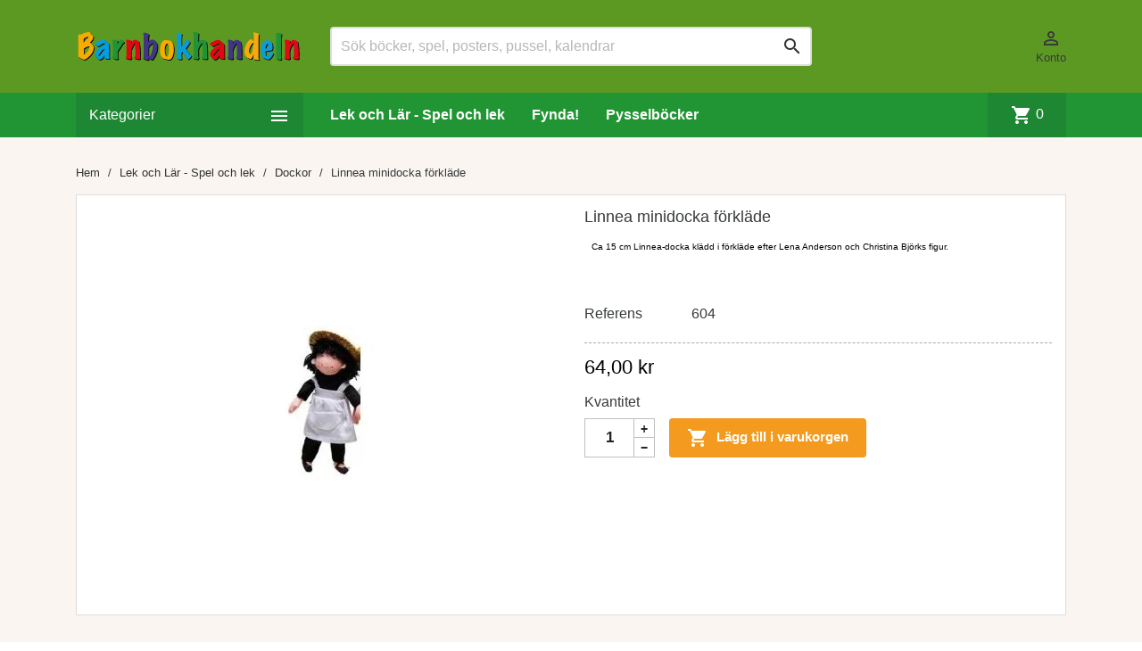

--- FILE ---
content_type: text/html; charset=utf-8
request_url: https://www.barnbokhandeln.com/dockor/3595-linnea-docka-liten-forklade.html
body_size: 12223
content:
<!doctype html>
<html lang="sv">

  <head>
    
      
  <meta charset="utf-8">


  <meta http-equiv="x-ua-compatible" content="ie=edge">



  <title>Linnea minidocka förkläde | Barnbokhandeln</title>
  <meta name="description" content="

Ca 15 cm Linnea-docka klädd i förkläde efter Lena Anderson och Christina Björks figur.

  - Beställ online! | Barnbokhandeln">
        <link rel="canonical" href="https://www.barnbokhandeln.com/dockor/3595-linnea-docka-liten-forklade.html">
    
        


  
    <script type="application/ld+json">
  {
    "@context": "https://schema.org",
    "@type": "Organization",
    "name" : "Barnbokhandeln",
    "url" : "https://www.barnbokhandeln.com/"
         ,"logo": {
        "@type": "ImageObject",
        "url":"https://www.barnbokhandeln.com/img/Barnbokhandeln.png"
      }
      }
</script>

<script type="application/ld+json">
  {
    "@context": "https://schema.org",
    "@type": "WebPage",
    "isPartOf": {
      "@type": "WebSite",
      "url":  "https://www.barnbokhandeln.com/",
      "name": "Barnbokhandeln"
    },
    "name": "Linnea minidocka förkläde",
    "url":  "https://www.barnbokhandeln.com/dockor/3595-linnea-docka-liten-forklade.html"
  }
</script>


  <script type="application/ld+json">
    {
      "@context": "https://schema.org",
      "@type": "BreadcrumbList",
      "itemListElement": [
                  {
            "@type": "ListItem",
            "position": 1,
            "name": "Hem",
            "item": "https://www.barnbokhandeln.com/"
          },                  {
            "@type": "ListItem",
            "position": 2,
            "name": "Lek och Lär - Spel och lek",
            "item": "https://www.barnbokhandeln.com/17-lek-och-laer-spel-och-lek"
          },                  {
            "@type": "ListItem",
            "position": 3,
            "name": " Dockor",
            "item": "https://www.barnbokhandeln.com/29-dockor"
          },                  {
            "@type": "ListItem",
            "position": 4,
            "name": "Linnea minidocka förkläde",
            "item": "https://www.barnbokhandeln.com/dockor/3595-linnea-docka-liten-forklade.html"
          }              ]
    }
  </script>

  

 
      
<script type="application/ld+json">
{
  "@context": "https://schema.org/",
  "@type": "Product",
  "name": "Linnea minidocka förkläde",
  "description": "  Ca 15 cm Linnea-docka klädd i förkläde efter Lena Anderson och Christina Björks figur.   ",
  "category": " Dockor",

    "image": "https://www.barnbokhandeln.com/3053-home_default/linnea-docka-liten-forklade.jpg",
  
  "sku": "604",
  "mpn": "604"

  
    , "brand": {
      "@type": "Brand",
      "name": "Barnbokhandeln"
    }
  
  
    , "weight": {
      "@context": "https://schema.org",
      "@type": "QuantitativeValue",
      "value": "0.050000",
      "unitCode": "kg"
    }
  
    , "offers": {
      "@type": "Offer",
      "priceCurrency": "SEK",
      "name": "Linnea minidocka förkläde",
      "price": "64",
      "url": "https://www.barnbokhandeln.com/dockor/3595-linnea-docka-liten-forklade.html",
      "priceValidUntil": "2026-02-02"

            , "image": [
                      "https://www.barnbokhandeln.com/3053-large_default/linnea-docka-liten-forklade.jpg"                  ]
        
            , "itemCondition": "https://schema.org/NewCondition"
     
      , "availability": "https://schema.org/InStock",
      "seller": {
        "@type": "Organization",
        "name": "Barnbokhandeln"
      }
    }
  }
</script>



  <meta name="viewport" content="width=device-width, initial-scale=1">



  <meta name="theme-color" content="#1D8733">



<link rel="apple-touch-icon" sizes="72x72" href="/apple-icon-72x72.png">
<link rel="apple-touch-icon" sizes="114x114" href="/apple-icon-114x114.png">
<link rel="apple-touch-icon" sizes="144x144" href="/apple-icon-144x144.png">
<link rel="apple-touch-icon" sizes="152x152" href="/apple-icon-152x152.png">
<link rel="apple-touch-icon" sizes="180x180" href="/apple-icon-180x180.png">
<link rel="mask-icon" href="/safari-pinned-tab.svg" color="#5bbad5">



    <link rel="stylesheet" href="https://www.barnbokhandeln.com/themes/MegaShop/assets/cache/theme-04e8a4382.css" type="text/css" media="all">




  

  <script type="text/javascript">
        var prestashop = {"cart":{"products":[],"totals":{"total":{"type":"total","label":"Totalt:","amount":0,"value":"0,00\u00a0kr"},"total_including_tax":{"type":"total","label":"Summa (inkl. moms)","amount":0,"value":"0,00\u00a0kr"},"total_excluding_tax":{"type":"total","label":"Totalt (exkl. moms)","amount":0,"value":"0,00\u00a0kr"}},"subtotals":{"products":{"type":"products","label":"Delsumma","amount":0,"value":"0,00\u00a0kr"},"discounts":null,"shipping":{"type":"shipping","label":"Leverans","amount":0,"value":""},"tax":null},"products_count":0,"summary_string":"0 objekt","vouchers":{"allowed":1,"added":[]},"discounts":[],"minimalPurchase":0,"minimalPurchaseRequired":""},"currency":{"id":1,"name":"Svensk krona","iso_code":"SEK","iso_code_num":"752","sign":"kr"},"customer":{"lastname":null,"firstname":null,"email":null,"birthday":null,"newsletter":null,"newsletter_date_add":null,"optin":null,"website":null,"company":null,"siret":null,"ape":null,"is_logged":false,"gender":{"type":null,"name":null},"addresses":[]},"language":{"name":"Svenska (Swedish)","iso_code":"sv","locale":"sv-SE","language_code":"sv-se","is_rtl":"0","date_format_lite":"Y-m-d","date_format_full":"Y-m-d H:i:s","id":1},"page":{"title":"","canonical":"https:\/\/www.barnbokhandeln.com\/dockor\/3595-linnea-docka-liten-forklade.html","meta":{"title":"Linnea minidocka f\u00f6rkl\u00e4de","description":"\n\nCa 15 cm Linnea-docka kl\u00e4dd i f\u00f6rkl\u00e4de efter Lena Anderson och Christina Bj\u00f6rks figur.\n\n\u00a0","keywords":"","robots":"index"},"page_name":"product","body_classes":{"lang-sv":true,"lang-rtl":false,"country-SE":true,"currency-SEK":true,"layout-full-width":true,"page-product":true,"tax-display-enabled":true,"product-id-3595":true,"product-Linnea minidocka f\u00f6rkl\u00e4de":true,"product-id-category-29":true,"product-id-manufacturer-0":true,"product-id-supplier-0":true,"product-available-for-order":true},"admin_notifications":[]},"shop":{"name":"Barnbokhandeln","logo":"https:\/\/www.barnbokhandeln.com\/img\/Barnbokhandeln.png","stores_icon":"https:\/\/www.barnbokhandeln.com\/img\/logo_stores.png","favicon":"https:\/\/www.barnbokhandeln.com\/img\/favicon.ico"},"urls":{"base_url":"https:\/\/www.barnbokhandeln.com\/","current_url":"https:\/\/www.barnbokhandeln.com\/dockor\/3595-linnea-docka-liten-forklade.html","shop_domain_url":"https:\/\/www.barnbokhandeln.com","img_ps_url":"https:\/\/www.barnbokhandeln.com\/img\/","img_cat_url":"https:\/\/www.barnbokhandeln.com\/img\/c\/","img_lang_url":"https:\/\/www.barnbokhandeln.com\/img\/l\/","img_prod_url":"https:\/\/www.barnbokhandeln.com\/img\/p\/","img_manu_url":"https:\/\/www.barnbokhandeln.com\/img\/m\/","img_sup_url":"https:\/\/www.barnbokhandeln.com\/img\/su\/","img_ship_url":"https:\/\/www.barnbokhandeln.com\/img\/s\/","img_store_url":"https:\/\/www.barnbokhandeln.com\/img\/st\/","img_col_url":"https:\/\/www.barnbokhandeln.com\/img\/co\/","img_url":"https:\/\/www.barnbokhandeln.com\/themes\/MegaShop\/assets\/img\/","css_url":"https:\/\/www.barnbokhandeln.com\/themes\/MegaShop\/assets\/css\/","js_url":"https:\/\/www.barnbokhandeln.com\/themes\/MegaShop\/assets\/js\/","pic_url":"https:\/\/www.barnbokhandeln.com\/upload\/","pages":{"address":"https:\/\/www.barnbokhandeln.com\/adress","addresses":"https:\/\/www.barnbokhandeln.com\/adresser","authentication":"https:\/\/www.barnbokhandeln.com\/inloggning","cart":"https:\/\/www.barnbokhandeln.com\/kundvagn","category":"https:\/\/www.barnbokhandeln.com\/index.php?controller=category","cms":"https:\/\/www.barnbokhandeln.com\/index.php?controller=cms","contact":"https:\/\/www.barnbokhandeln.com\/kontaktformular","discount":"https:\/\/www.barnbokhandeln.com\/rabatt","guest_tracking":"https:\/\/www.barnbokhandeln.com\/gastsparning","history":"https:\/\/www.barnbokhandeln.com\/bestallningshistorik","identity":"https:\/\/www.barnbokhandeln.com\/identitet","index":"https:\/\/www.barnbokhandeln.com\/","my_account":"https:\/\/www.barnbokhandeln.com\/mitt-konto","order_confirmation":"https:\/\/www.barnbokhandeln.com\/bestallningsbekraftelse","order_detail":"https:\/\/www.barnbokhandeln.com\/index.php?controller=order-detail","order_follow":"https:\/\/www.barnbokhandeln.com\/folj-bestallning","order":"https:\/\/www.barnbokhandeln.com\/bestallning","order_return":"https:\/\/www.barnbokhandeln.com\/index.php?controller=order-return","order_slip":"https:\/\/www.barnbokhandeln.com\/kreditering","pagenotfound":"https:\/\/www.barnbokhandeln.com\/sidan-hittades-inte","password":"https:\/\/www.barnbokhandeln.com\/glomt-ditt-losenord","pdf_invoice":"https:\/\/www.barnbokhandeln.com\/index.php?controller=pdf-invoice","pdf_order_return":"https:\/\/www.barnbokhandeln.com\/index.php?controller=pdf-order-return","pdf_order_slip":"https:\/\/www.barnbokhandeln.com\/index.php?controller=pdf-order-slip","prices_drop":"https:\/\/www.barnbokhandeln.com\/prissankning","product":"https:\/\/www.barnbokhandeln.com\/index.php?controller=product","search":"https:\/\/www.barnbokhandeln.com\/sok","sitemap":"https:\/\/www.barnbokhandeln.com\/oversikt-over-barnbokhandelncom","stores":"https:\/\/www.barnbokhandeln.com\/butiker","supplier":"https:\/\/www.barnbokhandeln.com\/index.php?controller=supplier","register":"https:\/\/www.barnbokhandeln.com\/inloggning?create_account=1","order_login":"https:\/\/www.barnbokhandeln.com\/bestallning?login=1"},"alternative_langs":[],"theme_assets":"\/themes\/MegaShop\/assets\/","actions":{"logout":"https:\/\/www.barnbokhandeln.com\/?mylogout="},"no_picture_image":{"bySize":{"small_default":{"url":"https:\/\/www.barnbokhandeln.com\/img\/p\/sv-default-small_default.jpg","width":98,"height":98},"cart_default":{"url":"https:\/\/www.barnbokhandeln.com\/img\/p\/sv-default-cart_default.jpg","width":125,"height":125},"small_default2x":{"url":"https:\/\/www.barnbokhandeln.com\/img\/p\/sv-default-small_default2x.jpg","width":196,"height":196},"home_default":{"url":"https:\/\/www.barnbokhandeln.com\/img\/p\/sv-default-home_default.jpg","width":220,"height":220},"cart_default2x":{"url":"https:\/\/www.barnbokhandeln.com\/img\/p\/sv-default-cart_default2x.jpg","width":250,"height":250},"home_default2x":{"url":"https:\/\/www.barnbokhandeln.com\/img\/p\/sv-default-home_default2x.jpg","width":440,"height":440},"large_default":{"url":"https:\/\/www.barnbokhandeln.com\/img\/p\/sv-default-large_default.jpg","width":800,"height":800}},"small":{"url":"https:\/\/www.barnbokhandeln.com\/img\/p\/sv-default-small_default.jpg","width":98,"height":98},"medium":{"url":"https:\/\/www.barnbokhandeln.com\/img\/p\/sv-default-home_default.jpg","width":220,"height":220},"large":{"url":"https:\/\/www.barnbokhandeln.com\/img\/p\/sv-default-large_default.jpg","width":800,"height":800},"legend":""}},"configuration":{"display_taxes_label":true,"display_prices_tax_incl":true,"is_catalog":false,"show_prices":true,"opt_in":{"partner":true},"quantity_discount":{"type":"discount","label":"M\u00e4ngdrabatt"},"voucher_enabled":1,"return_enabled":1},"field_required":[],"breadcrumb":{"links":[{"title":"Hem","url":"https:\/\/www.barnbokhandeln.com\/"},{"title":"Lek och L\u00e4r - Spel och lek","url":"https:\/\/www.barnbokhandeln.com\/17-lek-och-laer-spel-och-lek"},{"title":" Dockor","url":"https:\/\/www.barnbokhandeln.com\/29-dockor"},{"title":"Linnea minidocka f\u00f6rkl\u00e4de","url":"https:\/\/www.barnbokhandeln.com\/dockor\/3595-linnea-docka-liten-forklade.html"}],"count":4},"link":{"protocol_link":"https:\/\/","protocol_content":"https:\/\/"},"time":1768763761,"static_token":"07cbc81e22179c0c4acc8c2f3ff8ff1b","token":"e2d8edf1bcec33d0caa75d8ec38eb9ee","debug":false};
      </script>



  <script type="text/javascript">
// <![CDATA[
var tptnbodybkg_default = 'FAF5F0',
	tptntopbkg_default = '219533',
	tptntitlebkg_default = '1d8733',
	tptncartbkg_default = '1d8733',
	tptnpnameclr_default = '000000',
	tptnpriceclr_default = '000000',
	tptnnewbkg_default = '1d8733',
	tptnsalebkg_default = 'e30613',
	tptnbtnbkg_default = 'f39a1f',
	TptnStickyLG = true,
	TptnStickySM = true,
	TptnBackTop = true,
	TptnCrslAutoplay = false;
//]]>
</script>
<style type="text/css">
	#wrapper {background-color:#FAF5F0;}
	#header .header-bottom,
	#header .mobile-header-bottom {background-color:#219533;}
	#header .desktopmenu-title,
	#header .mobilemenu-title {background-color:#1d8733;}
	#_desktop_blockcart-wrapper .m-toggle,
	.tptncart .minicart-title {background-color:#1d8733;}
	.product-title a {color:#000000;}
	.product-price-and-shipping .price,
	.product-price {color:#000000;}
	li.new {background-color:#1d8733;}
	li.discount,
	li.on-sale {background-color:#e30613;}
	.btn-primary {background-color:#f39a1f;}
</style>



    
            <meta property="og:type" content="product">
      <meta property="product:retailer_part_no" content="604">
    
    <meta property="og:url" content="https://www.barnbokhandeln.com/dockor/3595-linnea-docka-liten-forklade.html">
    <meta property="og:title" content="Linnea minidocka förkläde">
    <meta property="og:site_name" content="Barnbokhandeln">
    <meta property="og:description" content="

Ca 15 cm Linnea-docka klädd i förkläde efter Lena Anderson och Christina Björks figur.

  604">

          <meta property="og:image" content="https://www.barnbokhandeln.com/3053-large_default/linnea-docka-liten-forklade.jpg">
    
          <meta property="product:weight:value" content="0.050000">
      <meta property="product:weight:units" content="kg">
      
  </head>

  <body id="product" class="lang-sv country-se currency-sek layout-full-width page-product tax-display-enabled product-id-3595 product-linnea-minidocka-forklade product-id-category-29 product-id-manufacturer-0 product-id-supplier-0 product-available-for-order">
    
    
      
    

    <main>
      
              

      <header id="header">
        
          
    
  


  <div class="header-top hidden-lg-down">
    <div class="container">
    <div class="row">
<div id="_desktop_shop-logo" class="col-xl-3">
  <a href="https://www.barnbokhandeln.com/" class="shop-logo-link">
    <img
      class="logo"
      src="/img/static/Barnbokhandel.svg"
      width="300"
      height="42"
      loading="eager"
      decoding="async"
      alt="Barnbokhandeln – barnböcker, spel och lärande"
    >
  </a>
</div>
      <div id="_desktop_tptnsearch" data-search-controller-url="//www.barnbokhandeln.com/sok" class="tptnsearch col-xl-6">
	<div class="search-btn m-toggle">
		<i class="material-icons">&#xE8B6;</i>
	</div>
    <div class="search-form">
        <form method="get" action="//www.barnbokhandeln.com/sok" id="searchbox">
            <input type="hidden" name="controller" value="search" />
            <input type="text" id="input_search" name="search_query" placeholder="Sök böcker, spel, posters, pussel, kalendrar" class="ui-autocomplete-input" autocomplete="off" />
            <button type="submit">
                <i class="material-icons search">&#xE8B6;</i>
            </button>
            <span class="search-close"><i class="material-icons">&#xE5CD;</i></span>
        </form>
    </div>
    <div id="search_popup"></div>
</div><div id="_desktop_user-info" class="user-info col-xl-3">
<div class="login-register">
  <div class="m-toggle">
    <i class="material-icons">&#xE8A6;</i>
    <span class="m-toggle-title">Konto</span>
  </div>
  <ul class="dropdown-content">
      <li><a href="https://www.barnbokhandeln.com/mitt-konto" title="Logga in på ditt kundkonto" rel="nofollow">Logga in</a></li>
    <li><a href="https://www.barnbokhandeln.com/inloggning?create_account=1" title="Skapa ditt nya kundkonto" rel="nofollow">Skapa konto</a></li>
    </ul>
</div>
</div>


</div> <!-- .row -->
</div> <!-- .container -->
</div> <!-- .header-top -->

<div class="header-bottom hidden-lg-down">
  <div class="container">
  <div class="row">
    <div id="tptndesktopmenu" class="col-xl-3 hidden-lg-down">
      <div class="desktopmenu-title">Kategorier<i class="material-icons">&#xE5D2;</i></div>
      <div class="desktopmenu">
        <ul id="megamenu" class="menu right">
            <li data-depth="0">
        <a href="https://www.barnbokhandeln.com/36-kalendrar" >
          Kalendrar
        </a>
              </li>
          <li data-depth="0">
        <a href="https://www.barnbokhandeln.com/199-affischer-posters" >
          Affischer - Posters
        </a>
                  <ul>
            
            <li data-depth="1">
        <a href="https://www.barnbokhandeln.com/197-affischer-50-x-70-cm" >
          Affischer 50 x 70 cm
        </a>
              </li>
          <li data-depth="1">
        <a href="https://www.barnbokhandeln.com/198-affischer-30-x-40-cm" >
          Miniposters 30 x 40 cm
        </a>
              </li>
          <li data-depth="1">
        <a href="https://www.barnbokhandeln.com/304-a4-posters" >
          A4 posters
        </a>
              </li>
          <li data-depth="1">
        <a href="https://www.barnbokhandeln.com/308-manadsbilder-a4" >
          Månadsbilder A4
        </a>
              </li>
      
          </ul>
              </li>
          <li data-depth="0">
        <a href="https://www.barnbokhandeln.com/111-tallriks-skrivunderlagg" >
          Underlägg
        </a>
              </li>
          <li data-depth="0">
        <a href="https://www.barnbokhandeln.com/146-memo" >
          Memo
        </a>
              </li>
          <li data-depth="0">
        <a href="https://www.barnbokhandeln.com/18-pussel" >
          Pussel
        </a>
                  <ul>
            
            <li data-depth="1">
        <a href="https://www.barnbokhandeln.com/186-rampussel" >
           Rampussel
        </a>
              </li>
          <li data-depth="1">
        <a href="https://www.barnbokhandeln.com/189-4-x-tra" >
           4 x träpussel
        </a>
              </li>
          <li data-depth="1">
        <a href="https://www.barnbokhandeln.com/190-kubpussel" >
           Kubpussel
        </a>
              </li>
      
          </ul>
              </li>
          <li data-depth="0">
        <a href="https://www.barnbokhandeln.com/5-barnboecker-0-3-ar" >
          Barnböcker  0-3 år
        </a>
                  <ul>
            
            <li data-depth="1">
        <a href="https://www.barnbokhandeln.com/461-pekbok" >
          Pekbok
        </a>
              </li>
      
          </ul>
              </li>
          <li data-depth="0">
        <a href="https://www.barnbokhandeln.com/11-barnboecker-3-6-ar" >
          Barnböcker 3-6 år
        </a>
                  <ul>
            
            <li data-depth="1">
        <a href="https://www.barnbokhandeln.com/12-kanda-figurer" >
           Kända figurer
        </a>
                  <ul>
            
            <li data-depth="2">
        <a href="https://www.barnbokhandeln.com/58-plupp" >
          Plupp
        </a>
              </li>
          <li data-depth="2">
        <a href="https://www.barnbokhandeln.com/60-barbapapa" >
          Barbapapa
        </a>
              </li>
          <li data-depth="2">
        <a href="https://www.barnbokhandeln.com/69-mulle-meck" >
          Mulle Meck
        </a>
              </li>
          <li data-depth="2">
        <a href="https://www.barnbokhandeln.com/70-halvan" >
          Halvan
        </a>
              </li>
          <li data-depth="2">
        <a href="https://www.barnbokhandeln.com/332-kanda-figurer" >
          kända figurer
        </a>
              </li>
          <li data-depth="2">
        <a href="https://www.barnbokhandeln.com/406-kanda-figurer" >
          Kända figurer
        </a>
              </li>
          <li data-depth="2">
        <a href="https://www.barnbokhandeln.com/480-pippi-langstrump" >
          Pippi Långstrump
        </a>
              </li>
      
          </ul>
              </li>
          <li data-depth="1">
        <a href="https://www.barnbokhandeln.com/14-elsa-beskow" >
           Elsa Beskow
        </a>
              </li>
          <li data-depth="1">
        <a href="https://www.barnbokhandeln.com/57-alfons-aberg" >
          Alfons Åberg
        </a>
              </li>
          <li data-depth="1">
        <a href="https://www.barnbokhandeln.com/62-mamma-mu" >
          Mamma Mu och Kråkan
        </a>
              </li>
          <li data-depth="1">
        <a href="https://www.barnbokhandeln.com/63-pettson-och-findus" >
          Pettson och Findus
        </a>
              </li>
          <li data-depth="1">
        <a href="https://www.barnbokhandeln.com/68-jan-loof" >
           Jan Lööf
        </a>
              </li>
          <li data-depth="1">
        <a href="https://www.barnbokhandeln.com/71-lena-anderson" >
          Lena Andersson
        </a>
              </li>
          <li data-depth="1">
        <a href="https://www.barnbokhandeln.com/123-ellen-mfl" >
          Ellen mfl
        </a>
              </li>
          <li data-depth="1">
        <a href="https://www.barnbokhandeln.com/228-astrid-lindgren" >
           Astrid Lindgren
        </a>
              </li>
      
          </ul>
              </li>
          <li data-depth="0">
        <a href="https://www.barnbokhandeln.com/229-barnboecker-6-9-ar" >
          Barnböcker 6-9 år
        </a>
                  <ul>
            
            <li data-depth="1">
        <a href="https://www.barnbokhandeln.com/230-borja-lasa" >
          Börja läsa
        </a>
              </li>
          <li data-depth="1">
        <a href="https://www.barnbokhandeln.com/231-latt-att-lasa" >
          Lätt att läsa
        </a>
              </li>
          <li data-depth="1">
        <a href="https://www.barnbokhandeln.com/300-astrid-lindgrens-samlingsbibliotek" >
          Astrid Lindgrens samlingsbibliotek
        </a>
              </li>
          <li data-depth="1">
        <a href="https://www.barnbokhandeln.com/303-lassemajas-detektivbyra" >
          LasseMajas Detektivbyrå
        </a>
              </li>
      
          </ul>
              </li>
      </ul>
      </div>
    </div>
    <div id="_desktop_tptnmobilemenu" class="hidden-xl-up">
      <div class="m-toggle">
        <i class="material-icons">&#xE5D2;</i>
      </div>
      <div class="mobilemenu">
        <div class="mobilemenu-title">Kategorier<i class="material-icons">&#xE5CD;</i></div>
        
<ul data-depth="0"><li id="category-36"><a href="https://www.barnbokhandeln.com/36-kalendrar" data-depth="0" >Kalendrar</a></li><li id="category-199"><a href="https://www.barnbokhandeln.com/199-affischer-posters" data-depth="0" ><span class="float-xs-right hidden-xl-up"><span data-target="#mobile_menu_96827" data-toggle="collapse" class="navbar-toggler collapse-icons"><i class="material-icons add">&#xE145;</i><i class="material-icons remove">&#xE15B;</i></span></span>Affischer - Posters</a><div class="collapse" id="mobile_menu_96827">
<ul data-depth="1"><li id="category-197"><a href="https://www.barnbokhandeln.com/197-affischer-50-x-70-cm" data-depth="1" >Affischer 50 x 70 cm</a></li><li id="category-198"><a href="https://www.barnbokhandeln.com/198-affischer-30-x-40-cm" data-depth="1" >Miniposters 30 x 40 cm</a></li><li id="category-304"><a href="https://www.barnbokhandeln.com/304-a4-posters" data-depth="1" >A4 posters</a></li><li id="category-308"><a href="https://www.barnbokhandeln.com/308-manadsbilder-a4" data-depth="1" >Månadsbilder A4</a></li></ul></div></li><li id="category-111"><a href="https://www.barnbokhandeln.com/111-tallriks-skrivunderlagg" data-depth="0" >Underlägg</a></li><li id="category-146"><a href="https://www.barnbokhandeln.com/146-memo" data-depth="0" >Memo</a></li><li id="category-18"><a href="https://www.barnbokhandeln.com/18-pussel" data-depth="0" ><span class="float-xs-right hidden-xl-up"><span data-target="#mobile_menu_41425" data-toggle="collapse" class="navbar-toggler collapse-icons"><i class="material-icons add">&#xE145;</i><i class="material-icons remove">&#xE15B;</i></span></span>Pussel</a><div class="collapse" id="mobile_menu_41425">
<ul data-depth="1"><li id="category-186"><a href="https://www.barnbokhandeln.com/186-rampussel" data-depth="1" > Rampussel</a></li><li id="category-189"><a href="https://www.barnbokhandeln.com/189-4-x-tra" data-depth="1" > 4 x träpussel</a></li><li id="category-190"><a href="https://www.barnbokhandeln.com/190-kubpussel" data-depth="1" > Kubpussel</a></li></ul></div></li><li id="category-5"><a href="https://www.barnbokhandeln.com/5-barnboecker-0-3-ar" data-depth="0" ><span class="float-xs-right hidden-xl-up"><span data-target="#mobile_menu_1378" data-toggle="collapse" class="navbar-toggler collapse-icons"><i class="material-icons add">&#xE145;</i><i class="material-icons remove">&#xE15B;</i></span></span>Barnböcker  0-3 år</a><div class="collapse" id="mobile_menu_1378">
<ul data-depth="1"><li id="category-461"><a href="https://www.barnbokhandeln.com/461-pekbok" data-depth="1" >Pekbok</a></li></ul></div></li><li id="category-11"><a href="https://www.barnbokhandeln.com/11-barnboecker-3-6-ar" data-depth="0" ><span class="float-xs-right hidden-xl-up"><span data-target="#mobile_menu_62153" data-toggle="collapse" class="navbar-toggler collapse-icons"><i class="material-icons add">&#xE145;</i><i class="material-icons remove">&#xE15B;</i></span></span>Barnböcker 3-6 år</a><div class="collapse" id="mobile_menu_62153">
<ul data-depth="1"><li id="category-12"><a href="https://www.barnbokhandeln.com/12-kanda-figurer" data-depth="1" ><span class="float-xs-right hidden-xl-up"><span data-target="#mobile_menu_72885" data-toggle="collapse" class="navbar-toggler collapse-icons"><i class="material-icons add">&#xE145;</i><i class="material-icons remove">&#xE15B;</i></span></span> Kända figurer</a><div class="collapse" id="mobile_menu_72885">
<ul data-depth="2"><li id="category-58"><a href="https://www.barnbokhandeln.com/58-plupp" data-depth="2" >Plupp</a></li><li id="category-60"><a href="https://www.barnbokhandeln.com/60-barbapapa" data-depth="2" >Barbapapa</a></li><li id="category-69"><a href="https://www.barnbokhandeln.com/69-mulle-meck" data-depth="2" >Mulle Meck</a></li><li id="category-70"><a href="https://www.barnbokhandeln.com/70-halvan" data-depth="2" >Halvan</a></li><li id="category-332"><a href="https://www.barnbokhandeln.com/332-kanda-figurer" data-depth="2" >kända figurer</a></li><li id="category-406"><a href="https://www.barnbokhandeln.com/406-kanda-figurer" data-depth="2" >Kända figurer</a></li><li id="category-480"><a href="https://www.barnbokhandeln.com/480-pippi-langstrump" data-depth="2" >Pippi Långstrump</a></li></ul></div></li><li id="category-14"><a href="https://www.barnbokhandeln.com/14-elsa-beskow" data-depth="1" > Elsa Beskow</a></li><li id="category-57"><a href="https://www.barnbokhandeln.com/57-alfons-aberg" data-depth="1" >Alfons Åberg</a></li><li id="category-62"><a href="https://www.barnbokhandeln.com/62-mamma-mu" data-depth="1" >Mamma Mu och Kråkan</a></li><li id="category-63"><a href="https://www.barnbokhandeln.com/63-pettson-och-findus" data-depth="1" >Pettson och Findus</a></li><li id="category-68"><a href="https://www.barnbokhandeln.com/68-jan-loof" data-depth="1" > Jan Lööf</a></li><li id="category-71"><a href="https://www.barnbokhandeln.com/71-lena-anderson" data-depth="1" >Lena Andersson</a></li><li id="category-123"><a href="https://www.barnbokhandeln.com/123-ellen-mfl" data-depth="1" >Ellen mfl</a></li><li id="category-228"><a href="https://www.barnbokhandeln.com/228-astrid-lindgren" data-depth="1" > Astrid Lindgren</a></li></ul></div></li><li id="category-229"><a href="https://www.barnbokhandeln.com/229-barnboecker-6-9-ar" data-depth="0" ><span class="float-xs-right hidden-xl-up"><span data-target="#mobile_menu_51541" data-toggle="collapse" class="navbar-toggler collapse-icons"><i class="material-icons add">&#xE145;</i><i class="material-icons remove">&#xE15B;</i></span></span>Barnböcker 6-9 år</a><div class="collapse" id="mobile_menu_51541">
<ul data-depth="1"><li id="category-230"><a href="https://www.barnbokhandeln.com/230-borja-lasa" data-depth="1" >Börja läsa</a></li><li id="category-231"><a href="https://www.barnbokhandeln.com/231-latt-att-lasa" data-depth="1" >Lätt att läsa</a></li><li id="category-300"><a href="https://www.barnbokhandeln.com/300-astrid-lindgrens-samlingsbibliotek" data-depth="1" >Astrid Lindgrens samlingsbibliotek</a></li><li id="category-303"><a href="https://www.barnbokhandeln.com/303-lassemajas-detektivbyra" data-depth="1" >LasseMajas Detektivbyrå</a></li></ul></div></li></ul>
      </div>
    </div><div id="_desktop_tptnheaderlinks" class="tptnheaderlinks col-xl-8">
	<div class="m-toggle">
		<i class="material-icons">&#xE5D4;</i>
  	</div>
	<ul>
			<li><a href="/17-lek-och-laer-spel-och-lek">Lek och Lär - Spel och lek</a></li>
			<li><a href="/prissankning">Fynda!</a></li>
			<li><a href="/171-aktivitetsboecker">Pysselböcker</a></li>
		</ul>
</div>

<div id="_desktop_blockcart-wrapper" class="tptncart col-xs-1">
  <div class="blockcart cart-preview" data-refresh-url="//www.barnbokhandeln.com/module/ps_shoppingcart/ajax">
    <div class="m-toggle">
      <i class="material-icons">shopping_cart</i>
      <span class="cart-products-count">0</span>
    </div>
    <div class="minicart-body">
      <div class="minicart-title">Varukorg<i class="material-icons">&#xE5CD;</i></div>

          <span class="no-items">Det finns inte fler produkter i din varukorg</span>
        </div>
  </div>
</div>

    </div> <!-- .row -->
    </div> <!-- .container -->
  </div> <!-- .header-bottom -->



  <div class="mobile-header hidden-xl-up">
    <div class="mobile-header-top">
<div id="_mobile_shop-logo" class="shop-logo">
  <a href="https://www.barnbokhandeln.com/" class="shop-logo-link">
    <img
      class="logo"
      src="/img/static/Barnbokhandel.svg"
      width="300"
      height="42"
      loading="eager"
      decoding="async"
      alt="Barnbokhandeln"
    >
  </a>
</div>
    </div>
    <div class="mobile-header-bottom">
      <div id="_mobile_tptnmobilemenu" class="tptnmobilemenu"></div>
      <div id="_mobile_user-info" class="user-info"></div>
      <div id="_mobile_tptnsearch" class="tptnsearch"></div>
      <div id="_mobile_tptnheaderlinks" class="tptnheaderlinks"></div>
      <div id="_mobile_blockcart-wrapper" class="tptncart"></div>
    </div>
  </div>



        
      </header>

      
        
<aside id="notifications">
  <div class="container">
    
    
    
      </div>
</aside>
      

      <section id="wrapper">
        
        <div class="container">
          
            <nav data-depth="4" class="breadcrumb hidden-sm-down">
 <ol>
    
              
          <li>
                               <a href="https://www.barnbokhandeln.com/"><span>Hem</span></a>
                               </li>
        
              
          <li>
                               <a href="https://www.barnbokhandeln.com/17-lek-och-laer-spel-och-lek"><span>Lek och Lär - Spel och lek</span></a>
                               </li>
        
              
          <li>
                               <a href="https://www.barnbokhandeln.com/29-dockor"><span> Dockor</span></a>
                               </li>
        
              
          <li>
                            <span>Linnea minidocka förkläde</span>
                      </li>
        
          
  </ol>
</nav>
          

          

          
  <div id="content-wrapper">
    
    

  
    <section id="main">

      <div class="product-row clearfix">
        <div class="col-lg-6">
          
            <section class="page-content" id="content">
              
                
                  <ul class="product-flags">
                                      </ul>
                

                
                  
<div class="images-container">
  
    <div class="product-cover">
    
    
  <picture>
    <source
      type="image/webp"
      srcset="https://www.barnbokhandeln.com/3053-home_default2x/linnea-docka-liten-forklade.webp 1x, https://www.barnbokhandeln.com/3053-large_default/linnea-docka-liten-forklade.webp 2x"
      sizes="(max-width: 600px) 368px,
             (max-width: 1024px) 658px,
             524px"
    >

    <img
      class="img-fluid js-qv-product-cover"
      width="440" height="440"
      src="https://www.barnbokhandeln.com/3053-home_default2x/linnea-docka-liten-forklade.jpg"
      srcset="https://www.barnbokhandeln.com/3053-home_default2x/linnea-docka-liten-forklade.jpg 1x, https://www.barnbokhandeln.com/3053-large_default/linnea-docka-liten-forklade.jpg 2x"
      sizes="(max-width: 600px) 368px,
             (max-width: 1024px) 658px,
             524px"
      alt="Linnea minidocka förkläde"
      title="Linnea minidocka förkläde"
      fetchpriority="high"
      decoding="async"
    >
  </picture>
    </div>
  

  </div>

                
                <div class="scroll-box-arrows">
                  <i class="material-icons left">&#xE314;</i>
                  <i class="material-icons right">&#xE315;</i>
                </div>

              
            </section>
          
        </div>
        <div class="col-lg-6">
          
            
              <h1 class="h1"> Linnea minidocka förkläde</h1>
            
          

          
            <div id="product-description-short-3595" class="product-description-short"><p></p>
<div style="color:#000000;font-family:Verdana, Arial, Helvetica, sans-serif;font-size:10px;background-color:#ffffff;margin:8px;">
<p>Ca 15 cm Linnea-docka klädd i förkläde efter Lena Anderson och Christina Björks figur.</p>
</div>
<p> </p></div>
          

          <div class="product-information">
            
                              <div class="product-reference">
                  <label class="label">Referens</label>
                  <span>604</span>
                                  </div>
                                        

            
                          

            
                          

            
              <div class="product-out-of-stock">
                
              </div>
            
          </div>

          
          <div class="product-actions">
            
              <form action="https://www.barnbokhandeln.com/kundvagn" method="post" id="add-to-cart-or-refresh">
                <input type="hidden" name="token" value="07cbc81e22179c0c4acc8c2f3ff8ff1b">
                <input type="hidden" name="id_product" value="3595" id="product_page_product_id">
                <input type="hidden" name="id_customization" value="0" id="product_customization_id">

                
                  <div class="product-variants">
  </div>
                

                
                                  

                
                                  

                
                    <div class="product-prices">
    
          

    
      <div class="product-price h5 ">
        <div class="current-price">
          <span content="64">64,00 kr</span>
        </div>

        
                  
      </div>
    

    
          

    
          

    
          

    

    <div class="tax-shipping-delivery-label">
              Inkl. moms
            
      
                        </div>
  </div>
                

                
                  <div class="product-add-to-cart">
      <span class="control-label">Kvantitet</span>

    
      <div class="product-quantity clearfix">
        <div class="qty">
          <input
            type="text"
            name="qty"
            id="quantity_wanted"
            value="1"
            class="input-group"
            min="1"
            inputmode="numeric"
            pattern="[0-9]*"
            aria-label="Kvantitet"
          >
        </div>

        <div class="add">
          <button
            class="btn btn-primary add-to-cart"
            data-button-action="add-to-cart"
            type="submit"
                      >
            <i class="material-icons shopping-cart">&#xE547;</i>
            Lägg till i varukorgen
          </button>
        </div>
      </div>
    

    
        
    
    
        
  </div>
                

                
                  <div class="product-additional-info">
  
</div>
                

                                
              </form>
            

          </div>
          
            
          
        </div>
      </div>

      
              


  <div class="tabs">

        <ul class="nav nav-tabs" role="tablist">

      
      <li class="nav-item" role="presentation">
        <a
          id="tab-product-details"
          class="nav-link active"
          data-toggle="tab"
          href="#product-details"
          role="tab"
          aria-controls="product-details"
          aria-selected="true"
        >Datablad</a>
      </li>

      
      
    </ul>



    <div class="tab-content" id="tab-content">

      

            
              <div class="tab-pane fade in active"
     id="product-details"
     data-product="{&quot;id_shop_default&quot;:&quot;1&quot;,&quot;id_manufacturer&quot;:&quot;0&quot;,&quot;id_supplier&quot;:&quot;0&quot;,&quot;reference&quot;:&quot;604&quot;,&quot;is_virtual&quot;:&quot;0&quot;,&quot;delivery_in_stock&quot;:&quot;&quot;,&quot;delivery_out_stock&quot;:&quot;&quot;,&quot;id_category_default&quot;:&quot;29&quot;,&quot;on_sale&quot;:&quot;0&quot;,&quot;online_only&quot;:&quot;0&quot;,&quot;ecotax&quot;:0,&quot;minimal_quantity&quot;:&quot;1&quot;,&quot;low_stock_threshold&quot;:null,&quot;low_stock_alert&quot;:&quot;0&quot;,&quot;price&quot;:&quot;64,00\u00a0kr&quot;,&quot;unity&quot;:&quot;0.000000&quot;,&quot;unit_price_ratio&quot;:&quot;0.000000&quot;,&quot;additional_shipping_cost&quot;:&quot;0.000000&quot;,&quot;customizable&quot;:&quot;0&quot;,&quot;text_fields&quot;:&quot;0&quot;,&quot;uploadable_files&quot;:&quot;0&quot;,&quot;redirect_type&quot;:&quot;404&quot;,&quot;id_type_redirected&quot;:&quot;0&quot;,&quot;available_for_order&quot;:&quot;1&quot;,&quot;available_date&quot;:&quot;0000-00-00&quot;,&quot;show_condition&quot;:&quot;0&quot;,&quot;condition&quot;:&quot;new&quot;,&quot;show_price&quot;:&quot;1&quot;,&quot;indexed&quot;:&quot;1&quot;,&quot;visibility&quot;:&quot;both&quot;,&quot;cache_default_attribute&quot;:&quot;0&quot;,&quot;advanced_stock_management&quot;:&quot;0&quot;,&quot;date_add&quot;:&quot;2009-02-25 16:21:33&quot;,&quot;date_upd&quot;:&quot;2018-05-25 15:11:08&quot;,&quot;pack_stock_type&quot;:&quot;3&quot;,&quot;meta_description&quot;:&quot;&quot;,&quot;meta_keywords&quot;:&quot;&quot;,&quot;meta_title&quot;:&quot;&quot;,&quot;link_rewrite&quot;:&quot;linnea-docka-liten-forklade&quot;,&quot;name&quot;:&quot;Linnea minidocka f\u00f6rkl\u00e4de&quot;,&quot;description&quot;:&quot;&quot;,&quot;description_short&quot;:&quot;&lt;p&gt;&lt;\/p&gt;\n&lt;div style=\&quot;color:#000000;font-family:Verdana, Arial, Helvetica, sans-serif;font-size:10px;background-color:#ffffff;margin:8px;\&quot;&gt;\n&lt;p&gt;Ca 15 cm Linnea-docka kl\u00e4dd i f\u00f6rkl\u00e4de efter Lena Anderson och Christina Bj\u00f6rks figur.&lt;\/p&gt;\n&lt;\/div&gt;\n&lt;p&gt;\u00a0&lt;\/p&gt;&quot;,&quot;available_now&quot;:&quot;&quot;,&quot;available_later&quot;:&quot;&quot;,&quot;id&quot;:3595,&quot;id_product&quot;:3595,&quot;out_of_stock&quot;:2,&quot;new&quot;:0,&quot;id_product_attribute&quot;:0,&quot;quantity_wanted&quot;:1,&quot;extraContent&quot;:[],&quot;allow_oosp&quot;:0,&quot;category&quot;:&quot;dockor&quot;,&quot;category_name&quot;:&quot; Dockor&quot;,&quot;link&quot;:&quot;https:\/\/www.barnbokhandeln.com\/dockor\/3595-linnea-docka-liten-forklade.html&quot;,&quot;attribute_price&quot;:0,&quot;price_tax_exc&quot;:51.2,&quot;price_without_reduction&quot;:64,&quot;reduction&quot;:0,&quot;specific_prices&quot;:[],&quot;quantity&quot;:6,&quot;quantity_all_versions&quot;:6,&quot;id_image&quot;:&quot;sv-default&quot;,&quot;features&quot;:[],&quot;attachments&quot;:[],&quot;virtual&quot;:0,&quot;pack&quot;:0,&quot;packItems&quot;:[],&quot;nopackprice&quot;:0,&quot;customization_required&quot;:false,&quot;rate&quot;:25,&quot;tax_name&quot;:&quot;Moms SE 25%&quot;,&quot;ecotax_rate&quot;:0,&quot;unit_price&quot;:&quot;&quot;,&quot;customizations&quot;:{&quot;fields&quot;:[]},&quot;id_customization&quot;:0,&quot;is_customizable&quot;:false,&quot;show_quantities&quot;:false,&quot;quantity_label&quot;:&quot;objekt&quot;,&quot;quantity_discounts&quot;:[],&quot;customer_group_discount&quot;:0,&quot;images&quot;:[{&quot;bySize&quot;:{&quot;small_default&quot;:{&quot;url&quot;:&quot;https:\/\/www.barnbokhandeln.com\/3053-small_default\/linnea-docka-liten-forklade.jpg&quot;,&quot;width&quot;:98,&quot;height&quot;:98},&quot;cart_default&quot;:{&quot;url&quot;:&quot;https:\/\/www.barnbokhandeln.com\/3053-cart_default\/linnea-docka-liten-forklade.jpg&quot;,&quot;width&quot;:125,&quot;height&quot;:125},&quot;small_default2x&quot;:{&quot;url&quot;:&quot;https:\/\/www.barnbokhandeln.com\/3053-small_default2x\/linnea-docka-liten-forklade.jpg&quot;,&quot;width&quot;:196,&quot;height&quot;:196},&quot;home_default&quot;:{&quot;url&quot;:&quot;https:\/\/www.barnbokhandeln.com\/3053-home_default\/linnea-docka-liten-forklade.jpg&quot;,&quot;width&quot;:220,&quot;height&quot;:220},&quot;cart_default2x&quot;:{&quot;url&quot;:&quot;https:\/\/www.barnbokhandeln.com\/3053-cart_default2x\/linnea-docka-liten-forklade.jpg&quot;,&quot;width&quot;:250,&quot;height&quot;:250},&quot;home_default2x&quot;:{&quot;url&quot;:&quot;https:\/\/www.barnbokhandeln.com\/3053-home_default2x\/linnea-docka-liten-forklade.jpg&quot;,&quot;width&quot;:440,&quot;height&quot;:440},&quot;large_default&quot;:{&quot;url&quot;:&quot;https:\/\/www.barnbokhandeln.com\/3053-large_default\/linnea-docka-liten-forklade.jpg&quot;,&quot;width&quot;:800,&quot;height&quot;:800}},&quot;small&quot;:{&quot;url&quot;:&quot;https:\/\/www.barnbokhandeln.com\/3053-small_default\/linnea-docka-liten-forklade.jpg&quot;,&quot;width&quot;:98,&quot;height&quot;:98},&quot;medium&quot;:{&quot;url&quot;:&quot;https:\/\/www.barnbokhandeln.com\/3053-home_default\/linnea-docka-liten-forklade.jpg&quot;,&quot;width&quot;:220,&quot;height&quot;:220},&quot;large&quot;:{&quot;url&quot;:&quot;https:\/\/www.barnbokhandeln.com\/3053-large_default\/linnea-docka-liten-forklade.jpg&quot;,&quot;width&quot;:800,&quot;height&quot;:800},&quot;legend&quot;:&quot;Linnea docka liten (f\u00f6rkl\u00e4de)&quot;,&quot;id_image&quot;:&quot;3053&quot;,&quot;cover&quot;:&quot;1&quot;,&quot;position&quot;:&quot;1&quot;,&quot;associatedVariants&quot;:[]}],&quot;cover&quot;:{&quot;bySize&quot;:{&quot;small_default&quot;:{&quot;url&quot;:&quot;https:\/\/www.barnbokhandeln.com\/3053-small_default\/linnea-docka-liten-forklade.jpg&quot;,&quot;width&quot;:98,&quot;height&quot;:98},&quot;cart_default&quot;:{&quot;url&quot;:&quot;https:\/\/www.barnbokhandeln.com\/3053-cart_default\/linnea-docka-liten-forklade.jpg&quot;,&quot;width&quot;:125,&quot;height&quot;:125},&quot;small_default2x&quot;:{&quot;url&quot;:&quot;https:\/\/www.barnbokhandeln.com\/3053-small_default2x\/linnea-docka-liten-forklade.jpg&quot;,&quot;width&quot;:196,&quot;height&quot;:196},&quot;home_default&quot;:{&quot;url&quot;:&quot;https:\/\/www.barnbokhandeln.com\/3053-home_default\/linnea-docka-liten-forklade.jpg&quot;,&quot;width&quot;:220,&quot;height&quot;:220},&quot;cart_default2x&quot;:{&quot;url&quot;:&quot;https:\/\/www.barnbokhandeln.com\/3053-cart_default2x\/linnea-docka-liten-forklade.jpg&quot;,&quot;width&quot;:250,&quot;height&quot;:250},&quot;home_default2x&quot;:{&quot;url&quot;:&quot;https:\/\/www.barnbokhandeln.com\/3053-home_default2x\/linnea-docka-liten-forklade.jpg&quot;,&quot;width&quot;:440,&quot;height&quot;:440},&quot;large_default&quot;:{&quot;url&quot;:&quot;https:\/\/www.barnbokhandeln.com\/3053-large_default\/linnea-docka-liten-forklade.jpg&quot;,&quot;width&quot;:800,&quot;height&quot;:800}},&quot;small&quot;:{&quot;url&quot;:&quot;https:\/\/www.barnbokhandeln.com\/3053-small_default\/linnea-docka-liten-forklade.jpg&quot;,&quot;width&quot;:98,&quot;height&quot;:98},&quot;medium&quot;:{&quot;url&quot;:&quot;https:\/\/www.barnbokhandeln.com\/3053-home_default\/linnea-docka-liten-forklade.jpg&quot;,&quot;width&quot;:220,&quot;height&quot;:220},&quot;large&quot;:{&quot;url&quot;:&quot;https:\/\/www.barnbokhandeln.com\/3053-large_default\/linnea-docka-liten-forklade.jpg&quot;,&quot;width&quot;:800,&quot;height&quot;:800},&quot;legend&quot;:&quot;Linnea docka liten (f\u00f6rkl\u00e4de)&quot;,&quot;id_image&quot;:&quot;3053&quot;,&quot;cover&quot;:&quot;1&quot;,&quot;position&quot;:&quot;1&quot;,&quot;associatedVariants&quot;:[]},&quot;has_discount&quot;:false,&quot;discount_type&quot;:null,&quot;discount_percentage&quot;:null,&quot;discount_percentage_absolute&quot;:null,&quot;discount_amount&quot;:null,&quot;discount_amount_to_display&quot;:null,&quot;price_amount&quot;:64,&quot;unit_price_full&quot;:&quot;&quot;,&quot;show_availability&quot;:true,&quot;availability_date&quot;:null,&quot;availability_message&quot;:&quot;&quot;,&quot;availability&quot;:&quot;available&quot;}"
     role="tabpanel"
     aria-labelledby="tab-product-details"
  >
  
      

    
          <section class="product-features">
       
          <div class="data-sheet">
			  <div class="product-datasheet">
  <div>Artikel: Linnea minidocka förkläde</div>
  <div>Artikelnummer: 604</div>
	</div>		  
          
                      
	  </div>
      </section>
      
            

            
                          
                      </div>
        </div>
      

      
                  <aside>
            <section class="barnbok">
              <h2 class="h4">Du kanske också gillar</h2>
              <div id="js-product-list">
                <div class="products">
                                      
                      
  <article class="product-miniature js-product-miniature col-xs-12 col-sm-6 col-lg-4 col-xl-3" data-id-product="71" data-id-product-attribute="0">
    <div class="thumbnail-container">
      <div class="product-thumbnail">
      
      <a href="https://www.barnbokhandeln.com/affischer-posters/71-linnea-affisch-krassegangen.html" class="thumbnail">
      <picture>
        <source
          type="image/webp"
          srcset="https://www.barnbokhandeln.com/8693-home_default/linnea-affisch-krassegangen.webp 1x, https://www.barnbokhandeln.com/8693-home_default2x/linnea-affisch-krassegangen.webp 2x"
        >
        <img
          class="first-img"
          width="220" height="220"
          loading="lazy"
          decoding="async"
          fetchpriority="low"
          data-full-size-image-url="https://www.barnbokhandeln.com/8693-large_default/linnea-affisch-krassegangen.webp"
          src="https://www.barnbokhandeln.com/8693-home_default/linnea-affisch-krassegangen.jpg"
          alt="Krassegången - Linnea i målarens trädgård affisch 50x70 cm"
        >
      </picture>
    </a>
        
      
        <ul class="product-flags">
                  </ul>
      
      
                <div class="product-list-actions">
          <form action="https://www.barnbokhandeln.com/kundvagn" method="post" class="product-qty-cart">
            <input type="hidden" name="token" value="07cbc81e22179c0c4acc8c2f3ff8ff1b">
            <input type="hidden" name="id_product" value="71">
            <button class="btn-primary" data-button-action="add-to-cart" type="submit">
              <i class="material-icons shopping-cart">&#xE547;</i>
            </button>
          </form>
        </div>
              
      </div>
      <div class="product-description">
        
            <h3 class="h3 product-title"><a href="https://www.barnbokhandeln.com/affischer-posters/71-linnea-affisch-krassegangen.html">Linnea i Målarens trädgård - Krassegången</a></h3>
        
        
                      <div class="product-price-and-shipping">
              
              <span class="sr-only">Pris</span>
              <span class="price">89,00 kr</span>
                            
              
            </div>
                  
        
          
        
      </div>
       </div>
  </article>

                    
                                      
                      
  <article class="product-miniature js-product-miniature col-xs-12 col-sm-6 col-lg-4 col-xl-3" data-id-product="870" data-id-product-attribute="0">
    <div class="thumbnail-container">
      <div class="product-thumbnail">
      
      <a href="https://www.barnbokhandeln.com/bokmarken/870-linnea-bokmarke.html" class="thumbnail">
      <picture>
        <source
          type="image/webp"
          srcset="https://www.barnbokhandeln.com/2307-home_default/linnea-bokmarke.webp 1x, https://www.barnbokhandeln.com/2307-home_default2x/linnea-bokmarke.webp 2x"
        >
        <img
          class="first-img"
          width="220" height="220"
          loading="lazy"
          decoding="async"
          fetchpriority="low"
          data-full-size-image-url="https://www.barnbokhandeln.com/2307-large_default/linnea-bokmarke.webp"
          src="https://www.barnbokhandeln.com/2307-home_default/linnea-bokmarke.jpg"
          alt="Linnea bokmärke"
        >
      </picture>
    </a>
        
      
        <ul class="product-flags">
                  </ul>
      
      
                <div class="product-list-actions">
          <form action="https://www.barnbokhandeln.com/kundvagn" method="post" class="product-qty-cart">
            <input type="hidden" name="token" value="07cbc81e22179c0c4acc8c2f3ff8ff1b">
            <input type="hidden" name="id_product" value="870">
            <button class="btn-primary" data-button-action="add-to-cart" type="submit">
              <i class="material-icons shopping-cart">&#xE547;</i>
            </button>
          </form>
        </div>
              
      </div>
      <div class="product-description">
        
            <h3 class="h3 product-title"><a href="https://www.barnbokhandeln.com/bokmarken/870-linnea-bokmarke.html">Linnea bokmärke</a></h3>
        
        
                      <div class="product-price-and-shipping">
              
              <span class="sr-only">Pris</span>
              <span class="price">18,00 kr</span>
                            
              
            </div>
                  
        
          
        
      </div>
       </div>
  </article>

                    
                                      
                      
  <article class="product-miniature js-product-miniature col-xs-12 col-sm-6 col-lg-4 col-xl-3" data-id-product="963" data-id-product-attribute="0">
    <div class="thumbnail-container">
      <div class="product-thumbnail">
      
      <a href="https://www.barnbokhandeln.com/dockor/963-linnea-docka-7393182169751.html" class="thumbnail">
      <picture>
        <source
          type="image/webp"
          srcset="https://www.barnbokhandeln.com/11727-home_default/linnea-docka.webp 1x, https://www.barnbokhandeln.com/11727-home_default2x/linnea-docka.webp 2x"
        >
        <img
          class="first-img"
          width="220" height="220"
          loading="lazy"
          decoding="async"
          fetchpriority="low"
          data-full-size-image-url="https://www.barnbokhandeln.com/11727-large_default/linnea-docka.webp"
          src="https://www.barnbokhandeln.com/11727-home_default/linnea-docka.jpg"
          alt="Linnea docka"
        >
      </picture>
    </a>
        
      
        <ul class="product-flags">
                  </ul>
      
      
                <div class="product-list-actions">
          <form action="https://www.barnbokhandeln.com/kundvagn" method="post" class="product-qty-cart">
            <input type="hidden" name="token" value="07cbc81e22179c0c4acc8c2f3ff8ff1b">
            <input type="hidden" name="id_product" value="963">
            <button class="btn-primary" data-button-action="add-to-cart" type="submit">
              <i class="material-icons shopping-cart">&#xE547;</i>
            </button>
          </form>
        </div>
              
      </div>
      <div class="product-description">
        
            <h3 class="h3 product-title"><a href="https://www.barnbokhandeln.com/dockor/963-linnea-docka-7393182169751.html">Linnea docka</a></h3>
        
        
                      <div class="product-price-and-shipping">
              
              <span class="sr-only">Pris</span>
              <span class="price">325,00 kr</span>
                            
              
            </div>
                  
        
          
        
      </div>
       </div>
  </article>

                    
                                  </div>
              </div>
            </section>
          </aside>
              

      
        <section class="tptnproductgrid tptnprods">
  <h2 class="h4">Andra har även köpt</h2>

  <div class="tptn-grid">
          
  <article class="product-miniature js-product-miniature col-xs-12 col-sm-6 col-lg-4 col-xl-3" data-id-product="9160" data-id-product-attribute="0">
    <div class="thumbnail-container">
      <div class="product-thumbnail">


      <a href="https://www.barnbokhandeln.com/kalendrar/9160-tomtebobarnens-familjekalender-2026-9789188363466.html" class="thumbnail">
      <picture>
        <source
          type="image/webp"
          srcset="https://www.barnbokhandeln.com/11659-home_default/tomtebobarnens-familjekalender-2026.webp 1x, https://www.barnbokhandeln.com/11659-home_default2x/tomtebobarnens-familjekalender-2026.webp 2x"
        >
        <img
          class="first-img"
          width="220" height="220"
          loading="lazy"
          decoding="async"
          fetchpriority="low"
          data-full-size-image-url="https://www.barnbokhandeln.com/11659-large_default/tomtebobarnens-familjekalender-2026.webp"
          src="https://www.barnbokhandeln.com/11659-home_default/tomtebobarnens-familjekalender-2026.jpg"
          alt="Tomtebobarnens familjekalender 2026"
        >
      </picture>
    </a>
  

      
        <ul class="product-flags">
                      <li class="product-flag discount">−90%</li>
                      <li class="product-flag new">Ny</li>
                  </ul>
      
      
                <div class="product-list-actions">
          <form action="https://www.barnbokhandeln.com/kundvagn" method="post" class="product-qty-cart">
            <input type="hidden" name="token" value="07cbc81e22179c0c4acc8c2f3ff8ff1b">
            <input type="hidden" name="id_product" value="9160">
            <button class="btn-primary" data-button-action="add-to-cart" type="submit">
              <i class="material-icons shopping-cart">&#xE547;</i>
            </button>
          </form>
        </div>
              
      </div>
      <div class="product-description">
        
            <h3 class="h3 product-title"><a href="https://www.barnbokhandeln.com/kalendrar/9160-tomtebobarnens-familjekalender-2026-9789188363466.html">Tomtebobarnens familjekalender 2026</a></h3>
        
        
                      <div class="product-price-and-shipping">
              
              <span class="sr-only">Pris</span>
              <span class="price">18,00 kr</span>
                              
                <span class="sr-only">Baspris</span>
                <span class="regular-price">180,00 kr</span>
                                            
              
            </div>
                  
        
          
        
      </div>
       </div>
  </article>

          
  <article class="product-miniature js-product-miniature col-xs-12 col-sm-6 col-lg-4 col-xl-3" data-id-product="9143" data-id-product-attribute="0">
    <div class="thumbnail-container">
      <div class="product-thumbnail">


      <a href="https://www.barnbokhandeln.com/kalendrar/9143-jan-loeoef-familjekalender-2026-9789188363572.html" class="thumbnail">
      <picture>
        <source
          type="image/webp"
          srcset="https://www.barnbokhandeln.com/11633-home_default/jan-loeoef-familjekalender-2026.webp 1x, https://www.barnbokhandeln.com/11633-home_default2x/jan-loeoef-familjekalender-2026.webp 2x"
        >
        <img
          class="first-img"
          width="220" height="220"
          loading="lazy"
          decoding="async"
          fetchpriority="low"
          data-full-size-image-url="https://www.barnbokhandeln.com/11633-large_default/jan-loeoef-familjekalender-2026.webp"
          src="https://www.barnbokhandeln.com/11633-home_default/jan-loeoef-familjekalender-2026.jpg"
          alt="Jan Lööf Familjekalender 2026"
        >
      </picture>
    </a>
  

      
        <ul class="product-flags">
                      <li class="product-flag discount">−80%</li>
                  </ul>
      
      
                <div class="product-list-actions">
          <form action="https://www.barnbokhandeln.com/kundvagn" method="post" class="product-qty-cart">
            <input type="hidden" name="token" value="07cbc81e22179c0c4acc8c2f3ff8ff1b">
            <input type="hidden" name="id_product" value="9143">
            <button class="btn-primary" data-button-action="add-to-cart" type="submit">
              <i class="material-icons shopping-cart">&#xE547;</i>
            </button>
          </form>
        </div>
              
      </div>
      <div class="product-description">
        
            <h3 class="h3 product-title"><a href="https://www.barnbokhandeln.com/kalendrar/9143-jan-loeoef-familjekalender-2026-9789188363572.html">Jan Lööf Familjekalender 2026</a></h3>
        
        
                      <div class="product-price-and-shipping">
              
              <span class="sr-only">Pris</span>
              <span class="price">36,00 kr</span>
                              
                <span class="sr-only">Baspris</span>
                <span class="regular-price">180,00 kr</span>
                                            
              
            </div>
                  
        
          
        
      </div>
       </div>
  </article>

          
  <article class="product-miniature js-product-miniature col-xs-12 col-sm-6 col-lg-4 col-xl-3" data-id-product="7821" data-id-product-attribute="0">
    <div class="thumbnail-container">
      <div class="product-thumbnail">


      <a href="https://www.barnbokhandeln.com/pa-rea/7821-landskapsdjur-underlaegg.html" class="thumbnail">
      <picture>
        <source
          type="image/webp"
          srcset="https://www.barnbokhandeln.com/10096-home_default/landskapsdjur-underlaegg.webp 1x, https://www.barnbokhandeln.com/10096-home_default2x/landskapsdjur-underlaegg.webp 2x"
        >
        <img
          class="first-img"
          width="220" height="220"
          loading="lazy"
          decoding="async"
          fetchpriority="low"
          data-full-size-image-url="https://www.barnbokhandeln.com/10096-large_default/landskapsdjur-underlaegg.webp"
          src="https://www.barnbokhandeln.com/10096-home_default/landskapsdjur-underlaegg.jpg"
          alt="Landskapsdjur underlägg"
        >
      </picture>
    </a>
  

      
        <ul class="product-flags">
                      <li class="product-flag discount">−90%</li>
                  </ul>
      
      
                <div class="product-list-actions">
          <form action="https://www.barnbokhandeln.com/kundvagn" method="post" class="product-qty-cart">
            <input type="hidden" name="token" value="07cbc81e22179c0c4acc8c2f3ff8ff1b">
            <input type="hidden" name="id_product" value="7821">
            <button class="btn-primary" data-button-action="add-to-cart" type="submit">
              <i class="material-icons shopping-cart">&#xE547;</i>
            </button>
          </form>
        </div>
              
      </div>
      <div class="product-description">
        
            <h3 class="h3 product-title"><a href="https://www.barnbokhandeln.com/pa-rea/7821-landskapsdjur-underlaegg.html">Landskapsdjur underlägg</a></h3>
        
        
                      <div class="product-price-and-shipping">
              
              <span class="sr-only">Pris</span>
              <span class="price">5,50 kr</span>
                              
                <span class="sr-only">Baspris</span>
                <span class="regular-price">55,00 kr</span>
                                            
              
            </div>
                  
        
          
        
      </div>
       </div>
  </article>

          
  <article class="product-miniature js-product-miniature col-xs-12 col-sm-6 col-lg-4 col-xl-3" data-id-product="5761" data-id-product-attribute="0">
    <div class="thumbnail-container">
      <div class="product-thumbnail">


      <a href="https://www.barnbokhandeln.com/tallriks-skrivunderlagg/5761-abc-underlagg-7393182333152.html" class="thumbnail">
      <picture>
        <source
          type="image/webp"
          srcset="https://www.barnbokhandeln.com/9305-home_default/abc-underlagg.webp 1x, https://www.barnbokhandeln.com/9305-home_default2x/abc-underlagg.webp 2x"
        >
        <img
          class="first-img"
          width="220" height="220"
          loading="lazy"
          decoding="async"
          fetchpriority="low"
          data-full-size-image-url="https://www.barnbokhandeln.com/9305-large_default/abc-underlagg.webp"
          src="https://www.barnbokhandeln.com/9305-home_default/abc-underlagg.jpg"
          alt="Lööf ABC-underlägg"
        >
      </picture>
    </a>
  

      
        <ul class="product-flags">
                  </ul>
      
      
                <div class="product-list-actions">
          <form action="https://www.barnbokhandeln.com/kundvagn" method="post" class="product-qty-cart">
            <input type="hidden" name="token" value="07cbc81e22179c0c4acc8c2f3ff8ff1b">
            <input type="hidden" name="id_product" value="5761">
            <button class="btn-primary" data-button-action="add-to-cart" type="submit">
              <i class="material-icons shopping-cart">&#xE547;</i>
            </button>
          </form>
        </div>
              
      </div>
      <div class="product-description">
        
            <h3 class="h3 product-title"><a href="https://www.barnbokhandeln.com/tallriks-skrivunderlagg/5761-abc-underlagg-7393182333152.html">Lööf ABC-underlägg</a></h3>
        
        
                      <div class="product-price-and-shipping">
              
              <span class="sr-only">Pris</span>
              <span class="price">55,00 kr</span>
                            
              
            </div>
                  
        
          
        
      </div>
       </div>
  </article>

          
  <article class="product-miniature js-product-miniature col-xs-12 col-sm-6 col-lg-4 col-xl-3" data-id-product="64" data-id-product-attribute="0">
    <div class="thumbnail-container">
      <div class="product-thumbnail">


      <a href="https://www.barnbokhandeln.com/affischer-posters/64-svenska-djur-7393182007237.html" class="thumbnail">
      <picture>
        <source
          type="image/webp"
          srcset="https://www.barnbokhandeln.com/8717-home_default/svenska-djur.webp 1x, https://www.barnbokhandeln.com/8717-home_default2x/svenska-djur.webp 2x"
        >
        <img
          class="first-img"
          width="220" height="220"
          loading="lazy"
          decoding="async"
          fetchpriority="low"
          data-full-size-image-url="https://www.barnbokhandeln.com/8717-large_default/svenska-djur.webp"
          src="https://www.barnbokhandeln.com/8717-home_default/svenska-djur.jpg"
          alt="Svenska djur affisch"
        >
      </picture>
    </a>
  

      
        <ul class="product-flags">
                  </ul>
      
      
                <div class="product-list-actions">
          <form action="https://www.barnbokhandeln.com/kundvagn" method="post" class="product-qty-cart">
            <input type="hidden" name="token" value="07cbc81e22179c0c4acc8c2f3ff8ff1b">
            <input type="hidden" name="id_product" value="64">
            <button class="btn-primary" data-button-action="add-to-cart" type="submit">
              <i class="material-icons shopping-cart">&#xE547;</i>
            </button>
          </form>
        </div>
              
      </div>
      <div class="product-description">
        
            <h3 class="h3 product-title"><a href="https://www.barnbokhandeln.com/affischer-posters/64-svenska-djur-7393182007237.html">Svenska djur affisch</a></h3>
        
        
                      <div class="product-price-and-shipping">
              
              <span class="sr-only">Pris</span>
              <span class="price">89,00 kr</span>
                            
              
            </div>
                  
        
          
        
      </div>
       </div>
  </article>

          
  <article class="product-miniature js-product-miniature col-xs-12 col-sm-6 col-lg-4 col-xl-3" data-id-product="65" data-id-product-attribute="0">
    <div class="thumbnail-container">
      <div class="product-thumbnail">


      <a href="https://www.barnbokhandeln.com/affischer-posters/65-svenska-trad-7393182007244.html" class="thumbnail">
      <picture>
        <source
          type="image/webp"
          srcset="https://www.barnbokhandeln.com/8718-home_default/svenska-trad.webp 1x, https://www.barnbokhandeln.com/8718-home_default2x/svenska-trad.webp 2x"
        >
        <img
          class="first-img"
          width="220" height="220"
          loading="lazy"
          decoding="async"
          fetchpriority="low"
          data-full-size-image-url="https://www.barnbokhandeln.com/8718-large_default/svenska-trad.webp"
          src="https://www.barnbokhandeln.com/8718-home_default/svenska-trad.jpg"
          alt="Svenska träd affisch – En hyllning till vår natur"
        >
      </picture>
    </a>
  

      
        <ul class="product-flags">
                  </ul>
      
      
                <div class="product-list-actions">
          <form action="https://www.barnbokhandeln.com/kundvagn" method="post" class="product-qty-cart">
            <input type="hidden" name="token" value="07cbc81e22179c0c4acc8c2f3ff8ff1b">
            <input type="hidden" name="id_product" value="65">
            <button class="btn-primary" data-button-action="add-to-cart" type="submit">
              <i class="material-icons shopping-cart">&#xE547;</i>
            </button>
          </form>
        </div>
              
      </div>
      <div class="product-description">
        
            <h3 class="h3 product-title"><a href="https://www.barnbokhandeln.com/affischer-posters/65-svenska-trad-7393182007244.html">Svenska träd affisch – En hyllning till vår natur</a></h3>
        
        
                      <div class="product-price-and-shipping">
              
              <span class="sr-only">Pris</span>
              <span class="price">89,00 kr</span>
                            
              
            </div>
                  
        
          
        
      </div>
       </div>
  </article>

      </div>
</section>

      

      
        <footer class="page-footer">
          
            <!-- Footer content -->
          
        </footer>
      

    </section>

    

    
  </div>


          
        </div>
        
      </section>

      <footer id="footer">
        
          <div class="footer-top">
  
    <div id="tptnhtmlbox2">
<div class="container">
<div class="box-container">
		<div class="box-content">
		<a href="/content/3-kopvilkor">
			<em class="material-icons" style="background:#1f9538">loop</em>
			<span>14 dagars ångerrätt</span>
		</a>
	</div>
		<div class="box-content">
		<a href="/">
			<em class="material-icons" style="background:#f8aa0b">flight</em>
			<span>Fraktfritt vid 400 kr</span>
		</a>
	</div>
		<div class="box-content">
		<a href="/">
			<em class="material-icons" style="background:#e30613">line_style</em>
			<span>Betala mot faktura</span>
		</a>
	</div>
		<div class="box-content">
		<a href="/">
			<em class="material-icons" style="background:#423784">star_border</em>
			<span>Kvalitetssäkrade produkter</span>
		</a>
	</div>
		<div class="box-content">
		<a href="/content/5-saker-betalning">
			<em class="material-icons" style="background:#6c9738">lock_outline</em>
			<span>Säker betalning</span>
		</a>
	</div>
		<div class="box-content">
		<a href="/178-fyndaratt">
			<em class="material-icons" style="background:#009fe3">redeem</em>
			<span>Se våra erbjudanden!</span>
		</a>
	</div>
	</div>
</div>
</div>

  
</div>
<div class="footer-container">
  <div class="container">
    <div class="row">
      
        <div class="links col-xs-12 col-lg-3">
  <p class="h3">Produkter</p>
    <div class="title hidden-lg-up" data-target="#footer_sub_menu_90169" data-toggle="collapse">
    <span class="navbar-toggler collapse-icons">
      <i class="material-icons add">&#xE313;</i>
      <i class="material-icons remove">&#xE316;</i>
    </span>
  </div>
  <div id="footer_sub_menu_90169" class="footer-toggle collapse">
  <ul>
          <li>
        <a
                        class="cms-page-link"
            href="https://www.barnbokhandeln.com/bestsaljare"
            title="Här hittar ni Topplistan på Barnbokhandeln med de böcker och spel som vi säljer mest av just nu"
                    >
          Bästsäljare
        </a>
      </li>
          <li>
        <a
                        class="cms-page-link"
            href="https://www.barnbokhandeln.com/nya-produkter"
            title="Nya böcker och spel samt övriga produkter på Barnbokhandeln"
                    >
          Nya produkter
        </a>
      </li>
          <li>
        <a
                        class="custom-page-link"
            href="https://www.barnbokhandeln.com/5-barnbocker"
            title=""
                    >
          Böcker för barn 0 - 3 år
        </a>
      </li>
          <li>
        <a
                        class="custom-page-link"
            href="https://www.barnbokhandeln.com/11-barnboecker-3-6-ar"
            title=""
                    >
          Böcker för barn 3 - 6 år
        </a>
      </li>
          <li>
        <a
                        class="custom-page-link"
            href="https://www.barnbokhandeln.com/229-barnboecker-6-9-ar"
            title=""
                    >
          Böcker för barn 6 - 9 år
        </a>
      </li>
      </ul>
  </div>
</div>
<div class="links col-xs-12 col-lg-3">
  <p class="h3">Vårt företag</p>
    <div class="title hidden-lg-up" data-target="#footer_sub_menu_35932" data-toggle="collapse">
    <span class="navbar-toggler collapse-icons">
      <i class="material-icons add">&#xE313;</i>
      <i class="material-icons remove">&#xE316;</i>
    </span>
  </div>
  <div id="footer_sub_menu_35932" class="footer-toggle collapse">
  <ul>
          <li>
        <a
                        class="cms-page-link"
            href="https://www.barnbokhandeln.com/content/1-leveransoretur"
            title=""
                    >
          Leveranser och returer
        </a>
      </li>
          <li>
        <a
                        class="cms-page-link"
            href="https://www.barnbokhandeln.com/content/3-kopvilkor"
            title=""
                    >
          Köpvilkor
        </a>
      </li>
          <li>
        <a
                        class="cms-page-link"
            href="https://www.barnbokhandeln.com/content/4-om-barnbokhandeln"
            title="Information om Barnbokhandeln / Bokmalen"
                    >
          Om Barnbokhandeln.com
        </a>
      </li>
          <li>
        <a
                        class="cms-page-link"
            href="https://www.barnbokhandeln.com/content/5-saker-betalning"
            title=""
                    >
          Säker betalning
        </a>
      </li>
          <li>
        <a
                        class="cms-page-link"
            href="https://www.barnbokhandeln.com/content/11-barnbokhandelns-integritetspolicy"
            title="Barnbokhandelns Integritetspolicy"
                    >
          Barnbokhandelns Integritetspolicy
        </a>
      </li>
          <li>
        <a
                        class="cms-page-link"
            href="https://www.barnbokhandeln.com/kontaktformular"
            title="Kontakta Barnbokhandeln.com"
                    >
          Kontaktformulär
        </a>
      </li>
          <li>
        <a
                        class="cms-page-link"
            href="https://www.barnbokhandeln.com/mitt-konto"
            title=""
                    >
          Mitt konto
        </a>
      </li>
      </ul>
  </div>
</div>
<div id="tptnsocial" class="links col-xs-12 col-lg-3">
	<p class="h3">Kontakta oss</p>
		<div class="title hidden-lg-up" data-target="#footer_sub_menu_83645" data-toggle="collapse">
		<span class="navbar-toggler collapse-icons">
			<i class="material-icons add">&#xE313;</i>
			<i class="material-icons remove">&#xE316;</i>
		</span>
	</div>
	<div id="footer_sub_menu_83645" class="footer-toggle collapse">
		<ul>
			<li>Nedre Slottsgatan 6, 753 09 Uppsala</li>			<li>077-4109090</li>			<li><a href="/cdn-cgi/l/email-protection" class="__cf_email__" data-cfemail="e0898e868fa08281928e828f8b88818e84858c8ece838f8d">[email&#160;protected]</a></li>		</ul>
		<ul class="social-icons">
					<li class="twitter"><a href="https://bsky.app/profile/barnbokhandeln.com" title="BlueSky"></a></li>
					<li class="googleplus"><a href="https://www.tiktok.com/@barnbokhandeln.com" title="TikTok"></a></li>
					<li class="instagram"><a href="https://www.instagram.com/barnbokhandeln/" title="Instagram"></a></li>
				</ul>
	</div>
</div>
      
    </div>
  </div>
</div>
<div class="footer-bottom">
  <div class="container">
    <div class="row">
    
      <div class="tptncopyright col-xs-12 col-lg-7">© Barnbokhandeln / Bokmalen</div>
<div class="tptnpayment col-xs-12 col-lg-5">
  <picture>
    <source
      srcset="/img/klarnafootervit.webp 1x, /img/klarnafootervit2x.webp 2x"
      type="image/webp">
    <img
      src="/img/klarnafootervit.png"
      srcset="/img/klarnafootervit.png 1x, /img/klarnafootervit2x.png 2x"
      width="269"
      height="65"
      loading="lazy"
      decoding="async"
      alt="Betala med Klarna, Swish, Google Pay och Apple Pay">
  </picture>
</div>

    
    </div>
  </div>
</div>        
      </footer>
      <div id="back-top"><i class="material-icons">arrow_upward</i></div>
      <div class="tptn-overlay"></div>
    </main>

    
        <script data-cfasync="false" src="/cdn-cgi/scripts/5c5dd728/cloudflare-static/email-decode.min.js"></script><script type="text/javascript" src="https://www.barnbokhandeln.com/themes/MegaShop/assets/cache/bottom-2ac9ae381.js" ></script>


    
    
    
      
    
  <script defer src="https://static.cloudflareinsights.com/beacon.min.js/vcd15cbe7772f49c399c6a5babf22c1241717689176015" integrity="sha512-ZpsOmlRQV6y907TI0dKBHq9Md29nnaEIPlkf84rnaERnq6zvWvPUqr2ft8M1aS28oN72PdrCzSjY4U6VaAw1EQ==" data-cf-beacon='{"version":"2024.11.0","token":"58f72d1e1f2d44468920f3f6a59acb4e","r":1,"server_timing":{"name":{"cfCacheStatus":true,"cfEdge":true,"cfExtPri":true,"cfL4":true,"cfOrigin":true,"cfSpeedBrain":true},"location_startswith":null}}' crossorigin="anonymous"></script>
</body>

</html>